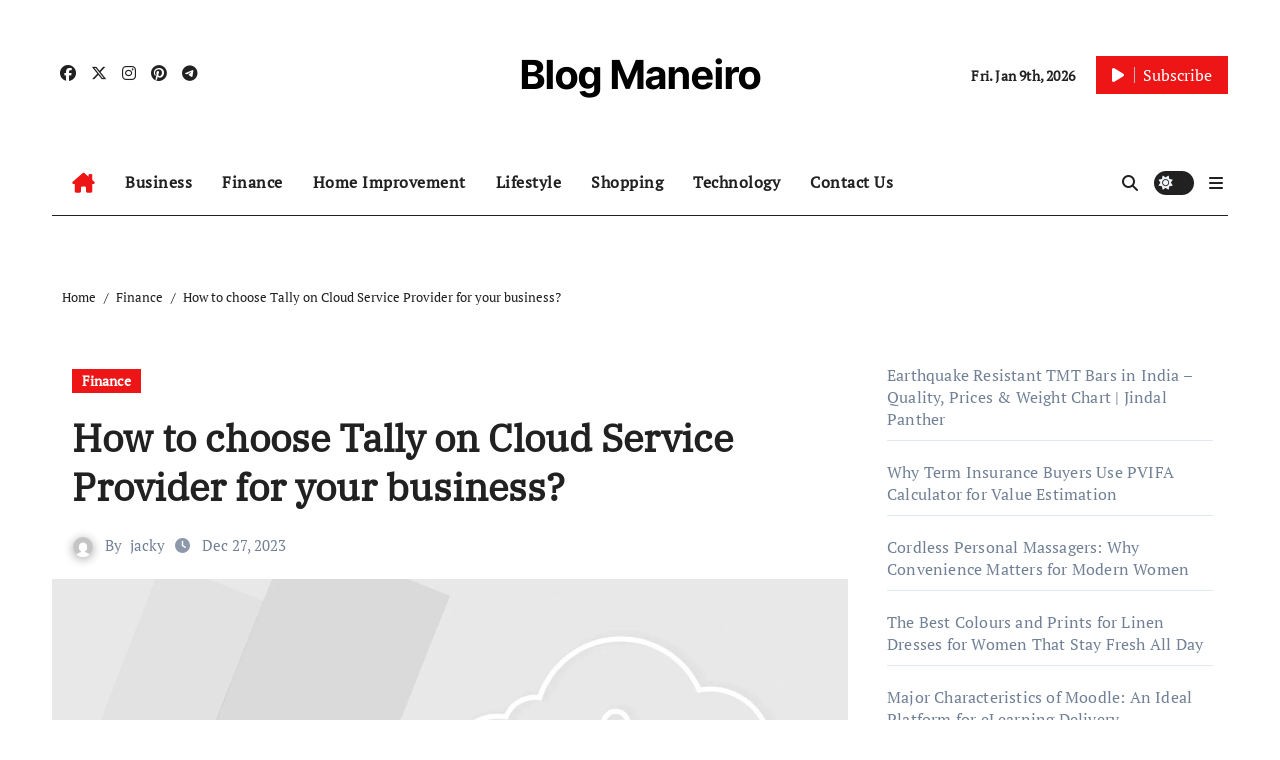

--- FILE ---
content_type: text/html; charset=UTF-8
request_url: https://blogmaneiro.com/how-to-choose-tally-on-cloud-service-provider-for-your-business/
body_size: 21731
content:
<!-- =========================
  Page Breadcrumb   
============================== -->
<!DOCTYPE html>
<html lang="en-US" prefix="og: https://ogp.me/ns#">
<head>
	<meta name="JwVvJw" content="xwgL0z" />
	<meta name="bigposting-verify" content="1756462646231-etya1"/>
<meta charset="UTF-8">
<meta name="viewport" content="width=device-width, initial-scale=1">
	<meta name="google-adsense-account" content="ca-pub-7070051974707840">
	<script async src="https://pagead2.googlesyndication.com/pagead/js/adsbygoogle.js?client=ca-pub-7070051974707840"
     crossorigin="anonymous"></script>
<link rel="profile" href="https://gmpg.org/xfn/11">

<!-- Search Engine Optimization by Rank Math - https://rankmath.com/ -->
<title>How to choose Tally on Cloud Service Provider for your business? - Blog Maneiro</title>
<meta name="description" content="The key advantage of cloud services is their role in enabling organizations to focus their IT budgets on business needs rather than on the costs of underlying"/>
<meta name="robots" content="index, follow, max-snippet:-1, max-video-preview:-1, max-image-preview:large"/>
<link rel="canonical" href="https://blogmaneiro.com/how-to-choose-tally-on-cloud-service-provider-for-your-business/" />
<meta property="og:locale" content="en_US" />
<meta property="og:type" content="article" />
<meta property="og:title" content="How to choose Tally on Cloud Service Provider for your business? - Blog Maneiro" />
<meta property="og:description" content="The key advantage of cloud services is their role in enabling organizations to focus their IT budgets on business needs rather than on the costs of underlying" />
<meta property="og:url" content="https://blogmaneiro.com/how-to-choose-tally-on-cloud-service-provider-for-your-business/" />
<meta property="og:site_name" content="Blog Maneiro" />
<meta property="article:section" content="Finance" />
<meta property="og:image" content="https://blogmaneiro.com/wp-content/uploads/2023/12/image1.png" />
<meta property="og:image:secure_url" content="https://blogmaneiro.com/wp-content/uploads/2023/12/image1.png" />
<meta property="og:image:width" content="1536" />
<meta property="og:image:height" content="864" />
<meta property="og:image:alt" content="How to choose Tally on Cloud Service Provider for your business?" />
<meta property="og:image:type" content="image/png" />
<meta property="article:published_time" content="2023-12-27T07:34:59+00:00" />
<meta name="twitter:card" content="summary_large_image" />
<meta name="twitter:title" content="How to choose Tally on Cloud Service Provider for your business? - Blog Maneiro" />
<meta name="twitter:description" content="The key advantage of cloud services is their role in enabling organizations to focus their IT budgets on business needs rather than on the costs of underlying" />
<meta name="twitter:image" content="https://blogmaneiro.com/wp-content/uploads/2023/12/image1.png" />
<meta name="twitter:label1" content="Written by" />
<meta name="twitter:data1" content="jacky" />
<meta name="twitter:label2" content="Time to read" />
<meta name="twitter:data2" content="3 minutes" />
<script type="application/ld+json" class="rank-math-schema">{"@context":"https://schema.org","@graph":[{"@type":["Person","Organization"],"@id":"https://blogmaneiro.com/#person","name":"Blog Maneiro"},{"@type":"WebSite","@id":"https://blogmaneiro.com/#website","url":"https://blogmaneiro.com","name":"Blog Maneiro","publisher":{"@id":"https://blogmaneiro.com/#person"},"inLanguage":"en-US"},{"@type":"ImageObject","@id":"https://blogmaneiro.com/wp-content/uploads/2023/12/image1.png","url":"https://blogmaneiro.com/wp-content/uploads/2023/12/image1.png","width":"1536","height":"864","inLanguage":"en-US"},{"@type":"WebPage","@id":"https://blogmaneiro.com/how-to-choose-tally-on-cloud-service-provider-for-your-business/#webpage","url":"https://blogmaneiro.com/how-to-choose-tally-on-cloud-service-provider-for-your-business/","name":"How to choose Tally on Cloud Service Provider for your business? - Blog Maneiro","datePublished":"2023-12-27T07:34:59+00:00","dateModified":"2023-12-27T07:34:59+00:00","isPartOf":{"@id":"https://blogmaneiro.com/#website"},"primaryImageOfPage":{"@id":"https://blogmaneiro.com/wp-content/uploads/2023/12/image1.png"},"inLanguage":"en-US"},{"@type":"Person","@id":"https://blogmaneiro.com/author/rawat/","name":"jacky","url":"https://blogmaneiro.com/author/rawat/","image":{"@type":"ImageObject","@id":"https://secure.gravatar.com/avatar/181c09f0be0b161368eec57e4a69af6ba11dab81dbd49ca19466ec01fcb6255c?s=96&amp;d=mm&amp;r=g","url":"https://secure.gravatar.com/avatar/181c09f0be0b161368eec57e4a69af6ba11dab81dbd49ca19466ec01fcb6255c?s=96&amp;d=mm&amp;r=g","caption":"jacky","inLanguage":"en-US"}},{"@type":"BlogPosting","headline":"How to choose Tally on Cloud Service Provider for your business? - Blog Maneiro","datePublished":"2023-12-27T07:34:59+00:00","dateModified":"2023-12-27T07:34:59+00:00","articleSection":"Finance","author":{"@id":"https://blogmaneiro.com/author/rawat/","name":"jacky"},"publisher":{"@id":"https://blogmaneiro.com/#person"},"description":"The key advantage of cloud services is their role in enabling organizations to focus their IT budgets on business needs rather than on the costs of underlying","name":"How to choose Tally on Cloud Service Provider for your business? - Blog Maneiro","@id":"https://blogmaneiro.com/how-to-choose-tally-on-cloud-service-provider-for-your-business/#richSnippet","isPartOf":{"@id":"https://blogmaneiro.com/how-to-choose-tally-on-cloud-service-provider-for-your-business/#webpage"},"image":{"@id":"https://blogmaneiro.com/wp-content/uploads/2023/12/image1.png"},"inLanguage":"en-US","mainEntityOfPage":{"@id":"https://blogmaneiro.com/how-to-choose-tally-on-cloud-service-provider-for-your-business/#webpage"}}]}</script>
<!-- /Rank Math WordPress SEO plugin -->

<link rel="alternate" type="application/rss+xml" title="Blog Maneiro &raquo; Feed" href="https://blogmaneiro.com/feed/" />
<link rel="alternate" type="application/rss+xml" title="Blog Maneiro &raquo; Comments Feed" href="https://blogmaneiro.com/comments/feed/" />
<link rel="alternate" type="application/rss+xml" title="Blog Maneiro &raquo; How to choose Tally on Cloud Service Provider for your business? Comments Feed" href="https://blogmaneiro.com/how-to-choose-tally-on-cloud-service-provider-for-your-business/feed/" />
<link rel="alternate" title="oEmbed (JSON)" type="application/json+oembed" href="https://blogmaneiro.com/wp-json/oembed/1.0/embed?url=https%3A%2F%2Fblogmaneiro.com%2Fhow-to-choose-tally-on-cloud-service-provider-for-your-business%2F" />
<link rel="alternate" title="oEmbed (XML)" type="text/xml+oembed" href="https://blogmaneiro.com/wp-json/oembed/1.0/embed?url=https%3A%2F%2Fblogmaneiro.com%2Fhow-to-choose-tally-on-cloud-service-provider-for-your-business%2F&#038;format=xml" />
<style id='wp-img-auto-sizes-contain-inline-css' type='text/css'>
img:is([sizes=auto i],[sizes^="auto," i]){contain-intrinsic-size:3000px 1500px}
/*# sourceURL=wp-img-auto-sizes-contain-inline-css */
</style>

<link rel='stylesheet' id='newsair-theme-fonts-css' href='https://blogmaneiro.com/wp-content/fonts/78232677ef9597b66abc71587e392e4b.css?ver=20201110' type='text/css' media='all' />
<link rel='stylesheet' id='papernews-theme-fonts-css' href='https://blogmaneiro.com/wp-content/fonts/291a73b2ca34fc00ef47588fe20c7fab.css?ver=20201110' type='text/css' media='all' />
<style id='wp-emoji-styles-inline-css' type='text/css'>

	img.wp-smiley, img.emoji {
		display: inline !important;
		border: none !important;
		box-shadow: none !important;
		height: 1em !important;
		width: 1em !important;
		margin: 0 0.07em !important;
		vertical-align: -0.1em !important;
		background: none !important;
		padding: 0 !important;
	}
/*# sourceURL=wp-emoji-styles-inline-css */
</style>
<link rel='stylesheet' id='wp-block-library-css' href='https://blogmaneiro.com/wp-includes/css/dist/block-library/style.min.css?ver=6.9' type='text/css' media='all' />
<style id='wp-block-archives-inline-css' type='text/css'>
.wp-block-archives{box-sizing:border-box}.wp-block-archives-dropdown label{display:block}
/*# sourceURL=https://blogmaneiro.com/wp-includes/blocks/archives/style.min.css */
</style>
<style id='wp-block-heading-inline-css' type='text/css'>
h1:where(.wp-block-heading).has-background,h2:where(.wp-block-heading).has-background,h3:where(.wp-block-heading).has-background,h4:where(.wp-block-heading).has-background,h5:where(.wp-block-heading).has-background,h6:where(.wp-block-heading).has-background{padding:1.25em 2.375em}h1.has-text-align-left[style*=writing-mode]:where([style*=vertical-lr]),h1.has-text-align-right[style*=writing-mode]:where([style*=vertical-rl]),h2.has-text-align-left[style*=writing-mode]:where([style*=vertical-lr]),h2.has-text-align-right[style*=writing-mode]:where([style*=vertical-rl]),h3.has-text-align-left[style*=writing-mode]:where([style*=vertical-lr]),h3.has-text-align-right[style*=writing-mode]:where([style*=vertical-rl]),h4.has-text-align-left[style*=writing-mode]:where([style*=vertical-lr]),h4.has-text-align-right[style*=writing-mode]:where([style*=vertical-rl]),h5.has-text-align-left[style*=writing-mode]:where([style*=vertical-lr]),h5.has-text-align-right[style*=writing-mode]:where([style*=vertical-rl]),h6.has-text-align-left[style*=writing-mode]:where([style*=vertical-lr]),h6.has-text-align-right[style*=writing-mode]:where([style*=vertical-rl]){rotate:180deg}
/*# sourceURL=https://blogmaneiro.com/wp-includes/blocks/heading/style.min.css */
</style>
<style id='wp-block-latest-posts-inline-css' type='text/css'>
.wp-block-latest-posts{box-sizing:border-box}.wp-block-latest-posts.alignleft{margin-right:2em}.wp-block-latest-posts.alignright{margin-left:2em}.wp-block-latest-posts.wp-block-latest-posts__list{list-style:none}.wp-block-latest-posts.wp-block-latest-posts__list li{clear:both;overflow-wrap:break-word}.wp-block-latest-posts.is-grid{display:flex;flex-wrap:wrap}.wp-block-latest-posts.is-grid li{margin:0 1.25em 1.25em 0;width:100%}@media (min-width:600px){.wp-block-latest-posts.columns-2 li{width:calc(50% - .625em)}.wp-block-latest-posts.columns-2 li:nth-child(2n){margin-right:0}.wp-block-latest-posts.columns-3 li{width:calc(33.33333% - .83333em)}.wp-block-latest-posts.columns-3 li:nth-child(3n){margin-right:0}.wp-block-latest-posts.columns-4 li{width:calc(25% - .9375em)}.wp-block-latest-posts.columns-4 li:nth-child(4n){margin-right:0}.wp-block-latest-posts.columns-5 li{width:calc(20% - 1em)}.wp-block-latest-posts.columns-5 li:nth-child(5n){margin-right:0}.wp-block-latest-posts.columns-6 li{width:calc(16.66667% - 1.04167em)}.wp-block-latest-posts.columns-6 li:nth-child(6n){margin-right:0}}:root :where(.wp-block-latest-posts.is-grid){padding:0}:root :where(.wp-block-latest-posts.wp-block-latest-posts__list){padding-left:0}.wp-block-latest-posts__post-author,.wp-block-latest-posts__post-date{display:block;font-size:.8125em}.wp-block-latest-posts__post-excerpt,.wp-block-latest-posts__post-full-content{margin-bottom:1em;margin-top:.5em}.wp-block-latest-posts__featured-image a{display:inline-block}.wp-block-latest-posts__featured-image img{height:auto;max-width:100%;width:auto}.wp-block-latest-posts__featured-image.alignleft{float:left;margin-right:1em}.wp-block-latest-posts__featured-image.alignright{float:right;margin-left:1em}.wp-block-latest-posts__featured-image.aligncenter{margin-bottom:1em;text-align:center}
/*# sourceURL=https://blogmaneiro.com/wp-includes/blocks/latest-posts/style.min.css */
</style>
<style id='wp-block-list-inline-css' type='text/css'>
ol,ul{box-sizing:border-box}:root :where(.wp-block-list.has-background){padding:1.25em 2.375em}
/*# sourceURL=https://blogmaneiro.com/wp-includes/blocks/list/style.min.css */
</style>
<style id='wp-block-paragraph-inline-css' type='text/css'>
.is-small-text{font-size:.875em}.is-regular-text{font-size:1em}.is-large-text{font-size:2.25em}.is-larger-text{font-size:3em}.has-drop-cap:not(:focus):first-letter{float:left;font-size:8.4em;font-style:normal;font-weight:100;line-height:.68;margin:.05em .1em 0 0;text-transform:uppercase}body.rtl .has-drop-cap:not(:focus):first-letter{float:none;margin-left:.1em}p.has-drop-cap.has-background{overflow:hidden}:root :where(p.has-background){padding:1.25em 2.375em}:where(p.has-text-color:not(.has-link-color)) a{color:inherit}p.has-text-align-left[style*="writing-mode:vertical-lr"],p.has-text-align-right[style*="writing-mode:vertical-rl"]{rotate:180deg}
/*# sourceURL=https://blogmaneiro.com/wp-includes/blocks/paragraph/style.min.css */
</style>
<style id='global-styles-inline-css' type='text/css'>
:root{--wp--preset--aspect-ratio--square: 1;--wp--preset--aspect-ratio--4-3: 4/3;--wp--preset--aspect-ratio--3-4: 3/4;--wp--preset--aspect-ratio--3-2: 3/2;--wp--preset--aspect-ratio--2-3: 2/3;--wp--preset--aspect-ratio--16-9: 16/9;--wp--preset--aspect-ratio--9-16: 9/16;--wp--preset--color--black: #000000;--wp--preset--color--cyan-bluish-gray: #abb8c3;--wp--preset--color--white: #ffffff;--wp--preset--color--pale-pink: #f78da7;--wp--preset--color--vivid-red: #cf2e2e;--wp--preset--color--luminous-vivid-orange: #ff6900;--wp--preset--color--luminous-vivid-amber: #fcb900;--wp--preset--color--light-green-cyan: #7bdcb5;--wp--preset--color--vivid-green-cyan: #00d084;--wp--preset--color--pale-cyan-blue: #8ed1fc;--wp--preset--color--vivid-cyan-blue: #0693e3;--wp--preset--color--vivid-purple: #9b51e0;--wp--preset--gradient--vivid-cyan-blue-to-vivid-purple: linear-gradient(135deg,rgb(6,147,227) 0%,rgb(155,81,224) 100%);--wp--preset--gradient--light-green-cyan-to-vivid-green-cyan: linear-gradient(135deg,rgb(122,220,180) 0%,rgb(0,208,130) 100%);--wp--preset--gradient--luminous-vivid-amber-to-luminous-vivid-orange: linear-gradient(135deg,rgb(252,185,0) 0%,rgb(255,105,0) 100%);--wp--preset--gradient--luminous-vivid-orange-to-vivid-red: linear-gradient(135deg,rgb(255,105,0) 0%,rgb(207,46,46) 100%);--wp--preset--gradient--very-light-gray-to-cyan-bluish-gray: linear-gradient(135deg,rgb(238,238,238) 0%,rgb(169,184,195) 100%);--wp--preset--gradient--cool-to-warm-spectrum: linear-gradient(135deg,rgb(74,234,220) 0%,rgb(151,120,209) 20%,rgb(207,42,186) 40%,rgb(238,44,130) 60%,rgb(251,105,98) 80%,rgb(254,248,76) 100%);--wp--preset--gradient--blush-light-purple: linear-gradient(135deg,rgb(255,206,236) 0%,rgb(152,150,240) 100%);--wp--preset--gradient--blush-bordeaux: linear-gradient(135deg,rgb(254,205,165) 0%,rgb(254,45,45) 50%,rgb(107,0,62) 100%);--wp--preset--gradient--luminous-dusk: linear-gradient(135deg,rgb(255,203,112) 0%,rgb(199,81,192) 50%,rgb(65,88,208) 100%);--wp--preset--gradient--pale-ocean: linear-gradient(135deg,rgb(255,245,203) 0%,rgb(182,227,212) 50%,rgb(51,167,181) 100%);--wp--preset--gradient--electric-grass: linear-gradient(135deg,rgb(202,248,128) 0%,rgb(113,206,126) 100%);--wp--preset--gradient--midnight: linear-gradient(135deg,rgb(2,3,129) 0%,rgb(40,116,252) 100%);--wp--preset--font-size--small: 13px;--wp--preset--font-size--medium: 20px;--wp--preset--font-size--large: 36px;--wp--preset--font-size--x-large: 42px;--wp--preset--spacing--20: 0.44rem;--wp--preset--spacing--30: 0.67rem;--wp--preset--spacing--40: 1rem;--wp--preset--spacing--50: 1.5rem;--wp--preset--spacing--60: 2.25rem;--wp--preset--spacing--70: 3.38rem;--wp--preset--spacing--80: 5.06rem;--wp--preset--shadow--natural: 6px 6px 9px rgba(0, 0, 0, 0.2);--wp--preset--shadow--deep: 12px 12px 50px rgba(0, 0, 0, 0.4);--wp--preset--shadow--sharp: 6px 6px 0px rgba(0, 0, 0, 0.2);--wp--preset--shadow--outlined: 6px 6px 0px -3px rgb(255, 255, 255), 6px 6px rgb(0, 0, 0);--wp--preset--shadow--crisp: 6px 6px 0px rgb(0, 0, 0);}:root :where(.is-layout-flow) > :first-child{margin-block-start: 0;}:root :where(.is-layout-flow) > :last-child{margin-block-end: 0;}:root :where(.is-layout-flow) > *{margin-block-start: 24px;margin-block-end: 0;}:root :where(.is-layout-constrained) > :first-child{margin-block-start: 0;}:root :where(.is-layout-constrained) > :last-child{margin-block-end: 0;}:root :where(.is-layout-constrained) > *{margin-block-start: 24px;margin-block-end: 0;}:root :where(.is-layout-flex){gap: 24px;}:root :where(.is-layout-grid){gap: 24px;}body .is-layout-flex{display: flex;}.is-layout-flex{flex-wrap: wrap;align-items: center;}.is-layout-flex > :is(*, div){margin: 0;}body .is-layout-grid{display: grid;}.is-layout-grid > :is(*, div){margin: 0;}.has-black-color{color: var(--wp--preset--color--black) !important;}.has-cyan-bluish-gray-color{color: var(--wp--preset--color--cyan-bluish-gray) !important;}.has-white-color{color: var(--wp--preset--color--white) !important;}.has-pale-pink-color{color: var(--wp--preset--color--pale-pink) !important;}.has-vivid-red-color{color: var(--wp--preset--color--vivid-red) !important;}.has-luminous-vivid-orange-color{color: var(--wp--preset--color--luminous-vivid-orange) !important;}.has-luminous-vivid-amber-color{color: var(--wp--preset--color--luminous-vivid-amber) !important;}.has-light-green-cyan-color{color: var(--wp--preset--color--light-green-cyan) !important;}.has-vivid-green-cyan-color{color: var(--wp--preset--color--vivid-green-cyan) !important;}.has-pale-cyan-blue-color{color: var(--wp--preset--color--pale-cyan-blue) !important;}.has-vivid-cyan-blue-color{color: var(--wp--preset--color--vivid-cyan-blue) !important;}.has-vivid-purple-color{color: var(--wp--preset--color--vivid-purple) !important;}.has-black-background-color{background-color: var(--wp--preset--color--black) !important;}.has-cyan-bluish-gray-background-color{background-color: var(--wp--preset--color--cyan-bluish-gray) !important;}.has-white-background-color{background-color: var(--wp--preset--color--white) !important;}.has-pale-pink-background-color{background-color: var(--wp--preset--color--pale-pink) !important;}.has-vivid-red-background-color{background-color: var(--wp--preset--color--vivid-red) !important;}.has-luminous-vivid-orange-background-color{background-color: var(--wp--preset--color--luminous-vivid-orange) !important;}.has-luminous-vivid-amber-background-color{background-color: var(--wp--preset--color--luminous-vivid-amber) !important;}.has-light-green-cyan-background-color{background-color: var(--wp--preset--color--light-green-cyan) !important;}.has-vivid-green-cyan-background-color{background-color: var(--wp--preset--color--vivid-green-cyan) !important;}.has-pale-cyan-blue-background-color{background-color: var(--wp--preset--color--pale-cyan-blue) !important;}.has-vivid-cyan-blue-background-color{background-color: var(--wp--preset--color--vivid-cyan-blue) !important;}.has-vivid-purple-background-color{background-color: var(--wp--preset--color--vivid-purple) !important;}.has-black-border-color{border-color: var(--wp--preset--color--black) !important;}.has-cyan-bluish-gray-border-color{border-color: var(--wp--preset--color--cyan-bluish-gray) !important;}.has-white-border-color{border-color: var(--wp--preset--color--white) !important;}.has-pale-pink-border-color{border-color: var(--wp--preset--color--pale-pink) !important;}.has-vivid-red-border-color{border-color: var(--wp--preset--color--vivid-red) !important;}.has-luminous-vivid-orange-border-color{border-color: var(--wp--preset--color--luminous-vivid-orange) !important;}.has-luminous-vivid-amber-border-color{border-color: var(--wp--preset--color--luminous-vivid-amber) !important;}.has-light-green-cyan-border-color{border-color: var(--wp--preset--color--light-green-cyan) !important;}.has-vivid-green-cyan-border-color{border-color: var(--wp--preset--color--vivid-green-cyan) !important;}.has-pale-cyan-blue-border-color{border-color: var(--wp--preset--color--pale-cyan-blue) !important;}.has-vivid-cyan-blue-border-color{border-color: var(--wp--preset--color--vivid-cyan-blue) !important;}.has-vivid-purple-border-color{border-color: var(--wp--preset--color--vivid-purple) !important;}.has-vivid-cyan-blue-to-vivid-purple-gradient-background{background: var(--wp--preset--gradient--vivid-cyan-blue-to-vivid-purple) !important;}.has-light-green-cyan-to-vivid-green-cyan-gradient-background{background: var(--wp--preset--gradient--light-green-cyan-to-vivid-green-cyan) !important;}.has-luminous-vivid-amber-to-luminous-vivid-orange-gradient-background{background: var(--wp--preset--gradient--luminous-vivid-amber-to-luminous-vivid-orange) !important;}.has-luminous-vivid-orange-to-vivid-red-gradient-background{background: var(--wp--preset--gradient--luminous-vivid-orange-to-vivid-red) !important;}.has-very-light-gray-to-cyan-bluish-gray-gradient-background{background: var(--wp--preset--gradient--very-light-gray-to-cyan-bluish-gray) !important;}.has-cool-to-warm-spectrum-gradient-background{background: var(--wp--preset--gradient--cool-to-warm-spectrum) !important;}.has-blush-light-purple-gradient-background{background: var(--wp--preset--gradient--blush-light-purple) !important;}.has-blush-bordeaux-gradient-background{background: var(--wp--preset--gradient--blush-bordeaux) !important;}.has-luminous-dusk-gradient-background{background: var(--wp--preset--gradient--luminous-dusk) !important;}.has-pale-ocean-gradient-background{background: var(--wp--preset--gradient--pale-ocean) !important;}.has-electric-grass-gradient-background{background: var(--wp--preset--gradient--electric-grass) !important;}.has-midnight-gradient-background{background: var(--wp--preset--gradient--midnight) !important;}.has-small-font-size{font-size: var(--wp--preset--font-size--small) !important;}.has-medium-font-size{font-size: var(--wp--preset--font-size--medium) !important;}.has-large-font-size{font-size: var(--wp--preset--font-size--large) !important;}.has-x-large-font-size{font-size: var(--wp--preset--font-size--x-large) !important;}
/*# sourceURL=global-styles-inline-css */
</style>

<style id='classic-theme-styles-inline-css' type='text/css'>
/*! This file is auto-generated */
.wp-block-button__link{color:#fff;background-color:#32373c;border-radius:9999px;box-shadow:none;text-decoration:none;padding:calc(.667em + 2px) calc(1.333em + 2px);font-size:1.125em}.wp-block-file__button{background:#32373c;color:#fff;text-decoration:none}
/*# sourceURL=/wp-includes/css/classic-themes.min.css */
</style>
<link rel='stylesheet' id='all-css-css' href='https://blogmaneiro.com/wp-content/themes/newsair/css/all.css?ver=6.9' type='text/css' media='all' />
<link rel='stylesheet' id='dark-css' href='https://blogmaneiro.com/wp-content/themes/newsair/css/colors/dark.css?ver=6.9' type='text/css' media='all' />
<link rel='stylesheet' id='default-css' href='https://blogmaneiro.com/wp-content/themes/newsair/css/colors/default.css?ver=6.9' type='text/css' media='all' />
<link rel='stylesheet' id='bootstrap-css' href='https://blogmaneiro.com/wp-content/themes/newsair/css/bootstrap.css?ver=6.9' type='text/css' media='all' />
<link rel='stylesheet' id='newsair-style-css' href='https://blogmaneiro.com/wp-content/themes/paper-news/style.css?ver=6.9' type='text/css' media='all' />
<link rel='stylesheet' id='swiper-bundle-css-css' href='https://blogmaneiro.com/wp-content/themes/newsair/css/swiper-bundle.css?ver=6.9' type='text/css' media='all' />
<link rel='stylesheet' id='smartmenus-css' href='https://blogmaneiro.com/wp-content/themes/newsair/css/jquery.smartmenus.bootstrap.css?ver=6.9' type='text/css' media='all' />
<link rel='stylesheet' id='animate-css' href='https://blogmaneiro.com/wp-content/themes/newsair/css/animate.css?ver=6.9' type='text/css' media='all' />
<link rel='stylesheet' id='newsair-custom-css-css' href='https://blogmaneiro.com/wp-content/themes/newsair/inc/ansar/customize/css/customizer.css?ver=1.0' type='text/css' media='all' />
<link rel='stylesheet' id='newsair-style-parent-css' href='https://blogmaneiro.com/wp-content/themes/newsair/style.css?ver=6.9' type='text/css' media='all' />
<link rel='stylesheet' id='papernews-style-css' href='https://blogmaneiro.com/wp-content/themes/paper-news/style.css?ver=1.0' type='text/css' media='all' />
<link rel='stylesheet' id='papernews-default-css-css' href='https://blogmaneiro.com/wp-content/themes/paper-news/css/colors/default.css?ver=6.9' type='text/css' media='all' />
<script type="text/javascript" src="https://blogmaneiro.com/wp-includes/js/jquery/jquery.min.js?ver=3.7.1" id="jquery-core-js"></script>
<script type="text/javascript" src="https://blogmaneiro.com/wp-includes/js/jquery/jquery-migrate.min.js?ver=3.4.1" id="jquery-migrate-js"></script>
<script type="text/javascript" src="https://blogmaneiro.com/wp-content/themes/newsair/js/navigation.js?ver=6.9" id="newsair-navigation-js"></script>
<script type="text/javascript" src="https://blogmaneiro.com/wp-content/themes/newsair/js/bootstrap.js?ver=6.9" id="bootstrap_script-js"></script>
<script type="text/javascript" src="https://blogmaneiro.com/wp-content/themes/newsair/js/swiper-bundle.js?ver=6.9" id="swiper-bundle-js"></script>
<script type="text/javascript" src="https://blogmaneiro.com/wp-content/themes/newsair/js/hc-sticky.js?ver=6.9" id="sticky-js-js"></script>
<script type="text/javascript" src="https://blogmaneiro.com/wp-content/themes/newsair/js/jquery.sticky.js?ver=6.9" id="sticky-header-js-js"></script>
<script type="text/javascript" src="https://blogmaneiro.com/wp-content/themes/newsair/js/jquery.smartmenus.js?ver=6.9" id="smartmenus-js-js"></script>
<script type="text/javascript" src="https://blogmaneiro.com/wp-content/themes/newsair/js/jquery.smartmenus.bootstrap.js?ver=6.9" id="bootstrap-smartmenus-js-js"></script>
<script type="text/javascript" src="https://blogmaneiro.com/wp-content/themes/newsair/js/jquery.cookie.min.js?ver=6.9" id="jquery-cookie-js"></script>
<link rel="https://api.w.org/" href="https://blogmaneiro.com/wp-json/" /><link rel="alternate" title="JSON" type="application/json" href="https://blogmaneiro.com/wp-json/wp/v2/posts/943" /><link rel="EditURI" type="application/rsd+xml" title="RSD" href="https://blogmaneiro.com/xmlrpc.php?rsd" />
<meta name="generator" content="WordPress 6.9" />
<link rel='shortlink' href='https://blogmaneiro.com/?p=943' />
<link rel="pingback" href="https://blogmaneiro.com/xmlrpc.php"><style type="text/css" id="custom-background-css">
    .wrapper { background-color: #}
</style>
<style>
  .bs-blog-post p:nth-of-type(1)::first-letter {
    display: none;
}
</style>
<style>
.bs-header-main {
  background-image: url("" );
}
</style>
  <style>
  .bs-default .bs-header-main .inner{
    background-color:  }
  </style>
<style>
.archive-class .sidebar-right, .archive-class .sidebar-left , .index-class .sidebar-right, .index-class .sidebar-left{
    flex: 100;
    width:310px !important;
  }
  .archive-class .content-right , .index-class .content-right {
    width: calc((1130px - 310px)) !important;
  }
</style>
  <style>
  .single-class .sidebar-right, .single-class .sidebar-left{
    flex: 100;
    width:310px !important;
  }
  .single-class .content-right {
    width: calc((1130px - 310px)) !important;
  }
</style>
<style>
  .bs-default .bs-header-main .inner, .bs-headthree .bs-header-main .inner{ 
    height:px; 
  }

  @media (max-width:991px) {
    .bs-default .bs-header-main .inner, .bs-headthree .bs-header-main .inner{ 
      height:px; 
    }
  }
  @media (max-width:576px) {
    .bs-default .bs-header-main .inner, .bs-headthree .bs-header-main .inner{ 
      height:px; 
    }
  }
</style>
<style type="text/css">
  .wrapper{
    background: #fff  }
  body.dark .wrapper {
    background-color: #000;
  }
  <style>
  .bs-default .bs-header-main .inner{
    background-color:rgba(0, 2, 79, 0.7)  }
  </style>
    <style type="text/css">
            
        .site-title a,
        .site-description {
            color: #000;
        }

        .site-branding-text .site-title a {
                font-size: 40px;
            }

            @media (max-width: 991.98px)  {
                .site-branding-text .site-title a {
                    font-size: 35px;

                }
            }

            @media (max-width: 575.98px) {
                .site-branding-text .site-title a {
                    font-size: 30px;

                }
            }

        </style>
    </head>
<body class="wp-singular post-template-default single single-post postid-943 single-format-standard wp-embed-responsive wp-theme-newsair wp-child-theme-paper-news  ta-hide-date-author-in-list defaultcolor" >
<div id="page" class="site">
<a class="skip-link screen-reader-text" href="#content">
Skip to content</a>
<div class="wrapper" id="custom-background-css">
    <div class="sidenav offcanvas offcanvas-end" tabindex="-1" id="offcanvasExample" aria-labelledby="offcanvasExampleLabel">
    <div class="offcanvas-header">
      <h5 class="offcanvas-title" id="offcanvasExampleLabel"> </h5>
      <a href="#" class="btn_close" data-bs-dismiss="offcanvas" aria-label="Close"><i class="fas fa-times"></i></a>
    </div>
    <div class="offcanvas-body">
      <ul class="nav navbar-nav sm sm-vertical"><li class="nav-item menu-item "><a class="nav-link " href="https://blogmaneiro.com/" title="Home">Home</a></li><li class="nav-item menu-item page_item dropdown page-item-2739"><a class="nav-link" href="https://blogmaneiro.com/about-us/">About Us</a></li><li class="nav-item menu-item page_item dropdown page-item-361"><a class="nav-link" href="https://blogmaneiro.com/advertisement/">Advertisement</a></li><li class="nav-item menu-item page_item dropdown page-item-363"><a class="nav-link" href="https://blogmaneiro.com/contact-us/">Contact Us</a></li><li class="nav-item menu-item page_item dropdown page-item-42"><a class="nav-link" href="https://blogmaneiro.com/home/">Home</a></li><li class="nav-item menu-item page_item dropdown page-item-142"><a class="nav-link" href="https://blogmaneiro.com/privacy-policy/">Privacy Policy</a></li></ul>
    </div>
  </div>
    <!--header--> 
  <header class="bs-headthree cont">
        <!-- Main Menu Area-->
        <div class="bs-header-main" style='background-image: url("" );'>
    
        <div class="inner responsive">
          <div class="container">
          <div class="row align-items-center d-none d-lg-flex">
            <!-- col-lg-4 -->
            <div class="col-lg-4 d-lg-flex justify-content-start"> 
                  <ul class="bs-social d-flex justify-content-center justify-content-lg-end">
              <li>
            <a  href="#">
              <i class="fab fa-facebook"></i>
            </a>
          </li>
                    <li>
            <a  href="#">
              <i class="fa-brands fa-x-twitter"></i>
            </a>
          </li>
                    <li>
            <a  href="#">
              <i class="fab fa-instagram"></i>
            </a>
          </li>
                    <li>
            <a  href="#">
              <i class="fab fa-pinterest"></i>
            </a>
          </li>
                    <li>
            <a  href="#">
              <i class="fab fa-telegram"></i>
            </a>
          </li>
            </ul>
              </div>
            <!-- //col-lg-4 -->
            <!-- col-lg-4 -->
            <div class="col-lg-4 text-center">
              <div class="navbar-header d-none d-lg-block">
                                  <div class="site-branding-text"> 
                                                          <p class="site-title"> <a href="https://blogmaneiro.com/" rel="home">Blog Maneiro</a></p>
                                        <p class="site-description"></p>
                  </div>
              </div>
            </div>
          <!-- //col-lg-4 -->
           <!-- col-lg-4 -->
            <div class="col-lg-4 d-lg-flex justify-content-end align-items-center">
                      <div class="top-date ms-1">
            <span class="day">
         Fri. Jan 9th, 2026             </span>
        </div>
     
              <div class="info-right right-nav d-flex align-items-center justify-content-center justify-content-md-end">
                <a href="#" class="subscribe-btn"  target="_blank"><i class="fas fa-play"></i> 
                                  <span>Subscribe</span>
                                </a>
              </div>
                          </div>
          <!-- //col-lg-4 -->
                      </div><!-- /row-->
          <div class="d-lg-none">
                      </div>
        </div><!-- /container-->
      </div><!-- /inner-->
    </div><!-- /Main Menu Area-->
     
<div class="bs-menu-full sticky-header">
  <div class="container">
  <nav class="navbar navbar-expand-lg navbar-wp">
        <!-- Home Icon -->
    <div class="active homebtn home d-none d-lg-flex">
      <a class="title" title="Home" href="https://blogmaneiro.com">
        <span class='fa-solid fa-house-chimney'></span>
      </a>
    </div>
    <!-- /Home Icon -->
         <!-- Mobile Header -->
    <div class="m-header align-items-center justify-content-justify">
                  <!-- navbar-toggle -->
                   <!-- navbar-toggle -->
                      <button id="nav-btn" class="navbar-toggler x collapsed" type="button" data-bs-toggle="collapse"
                       data-bs-target="#navbar-wp" aria-controls="navbar-wp" aria-expanded="false"
                       aria-label="Toggle navigation">
                        <span class="icon-bar"></span>
                        <span class="icon-bar"></span>
                        <span class="icon-bar"></span>
                      </button>
                  <div class="navbar-header">
                                       <div class="site-branding-text"> 
                                                                <p class="site-title"> <a href="https://blogmaneiro.com/" rel="home">Blog Maneiro</a></p>
                                            <p class="site-description"></p>
                    </div>

                  </div>
                  <div class="right-nav"> 
                  <!-- /navbar-toggle -->
                                      <a class="msearch ml-auto" data-bs-target="#exampleModal"  href="#" data-bs-toggle="modal"> 
                      <i class="fa fa-search"></i> 
                    </a>
                                     </div>
                </div>
                <!-- /Mobile Header -->
                    <div class="collapse navbar-collapse" id="navbar-wp">
                      <ul id="menu-main-menu" class="me-auto nav navbar-nav"><li id="menu-item-143" class="menu-item menu-item-type-taxonomy menu-item-object-category menu-item-143"><a class="nav-link" title="Business" href="https://blogmaneiro.com/category/business/">Business</a></li>
<li id="menu-item-144" class="menu-item menu-item-type-taxonomy menu-item-object-category current-post-ancestor current-menu-parent current-post-parent menu-item-144"><a class="nav-link" title="Finance" href="https://blogmaneiro.com/category/finance/">Finance</a></li>
<li id="menu-item-147" class="menu-item menu-item-type-taxonomy menu-item-object-category menu-item-147"><a class="nav-link" title="Home Improvement" href="https://blogmaneiro.com/category/home/">Home Improvement</a></li>
<li id="menu-item-148" class="menu-item menu-item-type-taxonomy menu-item-object-category menu-item-148"><a class="nav-link" title="Lifestyle" href="https://blogmaneiro.com/category/lifestyle/">Lifestyle</a></li>
<li id="menu-item-146" class="menu-item menu-item-type-taxonomy menu-item-object-category menu-item-146"><a class="nav-link" title="Shopping" href="https://blogmaneiro.com/category/shopping/">Shopping</a></li>
<li id="menu-item-145" class="menu-item menu-item-type-taxonomy menu-item-object-category menu-item-145"><a class="nav-link" title="Technology" href="https://blogmaneiro.com/category/technology/">Technology</a></li>
<li id="menu-item-2902" class="menu-item menu-item-type-post_type menu-item-object-page menu-item-2902"><a class="nav-link" title="Contact Us" href="https://blogmaneiro.com/contact-us/">Contact Us</a></li>
</ul>                  </div>
              <!-- Right nav -->
              <div class="desk-header right-nav pl-3 ml-auto my-2 my-lg-0 position-relative align-items-center">
                                        <a class="msearch" data-bs-target="#exampleModal"  href="#" data-bs-toggle="modal">
                      <i class="fa fa-search"></i>
                    </a>
                                        <label class="switch" for="switch">
                      <input type="checkbox" name="theme" id="switch" class="defaultcolor" data-skin-mode="defaultcolor">
                      <span class="slider"></span>
                    </label>
                                    <!-- Off Canvas -->
                  <span class="mneu-sidebar offcbtn d-none d-lg-block" data-bs-toggle="offcanvas" data-bs-target="#offcanvasExample" role="button" aria-controls="offcanvas-start" aria-expanded="false">
                    <i class="fas fa-bars"></i>
                  </span>
                  <!-- /Off Canvas -->
                                  </div>
                <!-- /Right nav -->
        </nav> <!-- /Navigation -->
        </div>
      </div>
        </header>
    <!--mainfeatured start-->
  <div class="mainfeatured">
      <div class="featinner">
          <!--container-->
          <div class="container">
              <!--row-->
              <div class="row">              
                    
              </div><!--/row-->
          </div><!--/container-->
      </div>
  </div>
  <!--mainfeatured end-->
  <main id="content" class="single-class content">
  <div class="container"> 
      <!--row-->
        <div class="row">
          <!--==================== breadcrumb section ====================-->
            <div class="bs-breadcrumb-section">
                <div class="overlay">
                    <div class="container">
                        <div class="row">
                            <nav aria-label="breadcrumb">
                                <ol class="breadcrumb">
                                    <div role="navigation" aria-label="Breadcrumbs" class="breadcrumb-trail breadcrumbs" itemprop="breadcrumb"><ul class="breadcrumb trail-items" itemscope itemtype="http://schema.org/BreadcrumbList"><meta name="numberOfItems" content="3" /><meta name="itemListOrder" content="Ascending" /><li itemprop="itemListElement breadcrumb-item" itemscope itemtype="http://schema.org/ListItem" class="trail-item breadcrumb-item  trail-begin"><a href="https://blogmaneiro.com/" rel="home" itemprop="item"><span itemprop="name">Home</span></a><meta itemprop="position" content="1" /></li><li itemprop="itemListElement breadcrumb-item" itemscope itemtype="http://schema.org/ListItem" class="trail-item breadcrumb-item "><a href="https://blogmaneiro.com/category/finance/" itemprop="item"><span itemprop="name">Finance</span></a><meta itemprop="position" content="2" /></li><li itemprop="itemListElement breadcrumb-item" itemscope itemtype="http://schema.org/ListItem" class="trail-item breadcrumb-item  trail-end"><span itemprop="name"><span itemprop="name">How to choose Tally on Cloud Service Provider for your business?</span></span><meta itemprop="position" content="3" /></li></ul></div> 
                                </ol>
                            </nav>
                        </div>
                    </div>
                </div>
            </div>
                <!--col-md-->
	<div class="col-lg-9 single content-right">
                <div class="bs-blog-post single"> 
                    <div class="bs-header">
                                        <div class="bs-blog-category">
                                            <a href="https://blogmaneiro.com/category/finance/" style="background-color:#ed1515" id="category_18_color" >
                            Finance                        </a>
                                     </div>
                                        <h1 class="title" title="How to choose Tally on Cloud Service Provider for your business?">
                            How to choose Tally on Cloud Service Provider for your business?                        </h1>
                        <div class="bs-info-author-block">
                            <div class="bs-blog-meta mb-0">
                                                                <span class="bs-author"><a class="auth" href="https://blogmaneiro.com/author/rawat/"> <img alt='' src='https://secure.gravatar.com/avatar/181c09f0be0b161368eec57e4a69af6ba11dab81dbd49ca19466ec01fcb6255c?s=150&#038;d=mm&#038;r=g' srcset='https://secure.gravatar.com/avatar/181c09f0be0b161368eec57e4a69af6ba11dab81dbd49ca19466ec01fcb6255c?s=300&#038;d=mm&#038;r=g 2x' class='avatar avatar-150 photo' height='150' width='150' decoding='async'/></a> By                                    <a class="ms-1" href="https://blogmaneiro.com/author/rawat/">jacky</a>
                                </span>
                                                                <span class="bs-blog-date">
                                    <a href="https://blogmaneiro.com/2023/12/">
                                        <time datetime="">
                                            Dec 27, 2023                                        </time>
                                    </a>
                                </span>
                                                            </div>
                        </div>
                    </div>
                <div class="bs-blog-thumb"><img width="1536" height="864" src="https://blogmaneiro.com/wp-content/uploads/2023/12/image1.png" class="img-fluid attachment-full size-full wp-post-image" alt="" decoding="async" fetchpriority="high" srcset="https://blogmaneiro.com/wp-content/uploads/2023/12/image1.png 1536w, https://blogmaneiro.com/wp-content/uploads/2023/12/image1-300x169.png 300w, https://blogmaneiro.com/wp-content/uploads/2023/12/image1-1024x576.png 1024w, https://blogmaneiro.com/wp-content/uploads/2023/12/image1-768x432.png 768w, https://blogmaneiro.com/wp-content/uploads/2023/12/image1-696x392.png 696w, https://blogmaneiro.com/wp-content/uploads/2023/12/image1-1068x601.png 1068w, https://blogmaneiro.com/wp-content/uploads/2023/12/image1-747x420.png 747w" sizes="(max-width: 1536px) 100vw, 1536px" /></div>                <article class="small single">
                    <div class="entry-content">
                        
<p>The <strong>key advantage of cloud services</strong> is their role in enabling organizations to focus their IT budgets on business needs rather than on the costs of underlying infrastructure. This significant benefit is why <strong>cloud database technology</strong> is indispensable for modern businesses.</p>



<h1 class="wp-block-heading"><strong>Choose the most suitable Tally on Cloud Service Provider</strong></h1>



<p>Modern business is intensely competitive, and adopting <strong>cutting-edge technology</strong> is crucial for staying ahead. Traditional Tally, once limited to a single office, has evolved. Thanks to <strong>cloud computing</strong>, businesses can now access <strong>Tally from anywhere globally</strong>, enhancing efficiency and effectiveness.</p>



<p><strong>Tally on Cloud offers </strong>the benefit of accessing framework data via a browser. It enables reliable remote or home work by <strong>hosting data on the Cloud.</strong></p>



<h2 class="wp-block-heading"></h2>



<h2 class="wp-block-heading"><strong>What is Cloud Computing?</strong></h2>



<p><strong>Cloud computing provides servers,</strong> storage, databases, networking, software, analytics, and intelligence services via the Internet for speedy operations. It enables companies to dodge the initial costs and complexities of managing IT infrastructure. Providers leverage economies of scale to serve multiple customers, functioning as <strong>virtual servers.</strong></p>



<h2 class="wp-block-heading"><strong>Why are Cloud services the trend worldwide?</strong></h2>



<p><strong>Cloud computing&#8217;s popularity </strong>stems from its security, surpassing <strong>on-premises servers</strong> in theft or damage scenarios. Its integration with technologies like big data, AI, and ML is notable, fueling the global market&#8217;s growth. The technology&#8217;s compatibility with Tally further boosts its appeal.</p>



<h2 class="wp-block-heading"><strong>Which Cloud service is the most useful for your business?</strong></h2>



<ul class="wp-block-list">
<li><strong>IaaS</strong> provides managed infrastructure like servers and storage over the internet.</li>



<li><strong>PaaS</strong> offers both hardware and software platforms managed by cloud providers.&nbsp;</li>



<li><strong>SaaS</strong> delivers software applications maintained by <strong>Tally on Cloud</strong>.</li>
</ul>



<h2 class="wp-block-heading"><strong>Which factors a business must consider when selecting a Tally cloud service provider?</strong></h2>



<p><strong>Data Security</strong></p>



<p>Before selecting <strong>Tally on Cloud, </strong>prioritize <strong>data security and recovery.</strong> Ensure robust security devices are in place to protect your Tally data, which benefits from <strong>secure cloud storage.</strong></p>



<h3 class="wp-block-heading"></h3>



<h3 class="wp-block-heading"><strong>Total cost of ownership (TCO)</strong></h3>



<p>Estimating hardware and software total ownership costs is arduous. Fully utilizing<strong> Tally on Cloud solutions</strong>, providers offer varied pricing plans and discounts. Association with providers affects ownership costs.</p>



<h3 class="wp-block-heading"><strong>Integrations &amp; Partnerships</strong></h3>



<p>System integrators, support services, and marketplace vendors form an ecosystem aiding <strong>cloud service providers</strong> to efficiently operate<strong> Tally in cloud computing.</strong></p>



<h3 class="wp-block-heading"></h3>



<h3 class="wp-block-heading"></h3>



<h3 class="wp-block-heading"><strong>Uptime</strong></h3>



<p>Considering Tally on Cloud, uptime or operational resilience is key. It significantly aids in cost savings and is a crucial deciding factor.</p>



<h3 class="wp-block-heading"></h3>



<h3 class="wp-block-heading"><strong>Flexibility and agility</strong></h3>



<p><strong>Tally on Cloud providers</strong> must prioritize their support process, continually innovating and responding with recommended solutions. They should offer comprehensive end-to-end support in all areas.</p>



<p><strong>Cost savings &amp; IT productivity</strong></p>



<p>The savings in infrastructure costs are crucial. Choose a strategic <strong>Tally cloud provider</strong>. Measure infrastructure costs for servers, storage, networking, and facilities to find the right cloud solution for your business needs.</p>



<h2 class="wp-block-heading"><strong>Which benefits do cloud services offer that cannot be ignored?</strong></h2>



<p><strong>Cloud computing offers </strong>internet-based computing power and storage, with three main services: IaaS, PaaS, and SaaS.<strong> Tally Cloud, more</strong> <strong>cost-effective </strong>than traditional systems, requires users to ask five key questions from<strong> tally on cloud providers</strong>, benefiting many businesses.</p>



<h2 class="wp-block-heading"><strong>How to choose the best Cloud service for your Tally version?</strong></h2>



<p><strong>Tally on Cloud providers</strong> must ensure stable operation, including remote printing and monitoring, software integration, and other services. Essential for smooth business is<strong> remote printing and invoicing</strong>, enabling convenient data access and Tally operation from anywhere.</p>



<h3 class="wp-block-heading"><strong>Conclusion</strong></h3>



<p>Tally on Cloud is one of the essential things for your business. You can even get many <strong>benefits of </strong><a href="https://www.tallystack.in/tally-multiuser/" target="_blank" rel="noopener"><strong><em>Tally on cloud multi-user</em></strong></a><strong>. </strong>You can also enjoy the benefits of using <strong>Tally on Cloud for Mac. </strong><a href="https://www.tallystack.in/" target="_blank" rel="noopener"><strong><em>Tallystack</em></strong></a><strong><em> </em></strong>is one of the best <strong>Tally cloud </strong>services for your business.&nbsp;</p>



<p><strong>Frequently Asked Questions</strong></p>



<p><strong>Q.1 Why is Cloud computing preferred over Traditional on-premises solutions?</strong></p>



<p><strong><br></strong>Cloud computing is preferred over traditional <strong>on-premises solutions</strong> due to its flexibility, reliability, and enhanced security. It removes system maintenance hassles and updates, freeing resources for core business strategies.<strong> Cloud platforms are secure and efficient,</strong> offering significant advantages.</p>



<h3 class="wp-block-heading"><strong>Q.2 How to use cloud computing?</strong></h3>



<h3 class="wp-block-heading"><strong><br></strong><strong>Cloud computing effortlessly</strong> supports business organizations in data storage, backup, and recovery. It aids in developing apps, <strong>hosting websites and blogs</strong>, and streaming video and audio. It also enables accurate predictions.</h3>
            <script>
    function pinIt()
    {
      var e = document.createElement('script');
      e.setAttribute('type','text/javascript');
      e.setAttribute('charset','UTF-8');
      e.setAttribute('src','https://assets.pinterest.com/js/pinmarklet.js?r='+Math.random()*99999999);
      document.body.appendChild(e);
    }
    </script>
    <div class="post-share">
        <div class="post-share-icons cf"> 
            <a class="facebook" href="https://www.facebook.com/sharer.php?u=https://blogmaneiro.com/how-to-choose-tally-on-cloud-service-provider-for-your-business/" class="link " target="_blank" >
                <i class="fab fa-facebook"></i>
            </a>
            <a class="x-twitter" href="http://twitter.com/share?url=https://blogmaneiro.com/how-to-choose-tally-on-cloud-service-provider-for-your-business/&#038;text=How%20to%20choose%20Tally%20on%20Cloud%20Service%20Provider%20for%20your%20business%3F" class="link " target="_blank">
                <i class="fa-brands fa-x-twitter"></i>
            </a>
            <a class="envelope" href="mailto:?subject=How%20to%20choose%20Tally%20on%20Cloud%20Service%20Provider%20for%20your%20business?&#038;body=https://blogmaneiro.com/how-to-choose-tally-on-cloud-service-provider-for-your-business/" class="link " target="_blank" >
                <i class="fas fa-envelope-open"></i>
            </a>
            <a class="linkedin" href="https://www.linkedin.com/sharing/share-offsite/?url=https://blogmaneiro.com/how-to-choose-tally-on-cloud-service-provider-for-your-business/&#038;title=How%20to%20choose%20Tally%20on%20Cloud%20Service%20Provider%20for%20your%20business%3F" class="link " target="_blank" >
                <i class="fab fa-linkedin"></i>
            </a>
            <a href="javascript:pinIt();" class="pinterest">
                <i class="fab fa-pinterest"></i>
            </a>
            <a class="telegram" href="https://t.me/share/url?url=https://blogmaneiro.com/how-to-choose-tally-on-cloud-service-provider-for-your-business/&#038;title=How%20to%20choose%20Tally%20on%20Cloud%20Service%20Provider%20for%20your%20business%3F" target="_blank" >
                <i class="fab fa-telegram"></i>
            </a>
            <a class="whatsapp" href="https://api.whatsapp.com/send?text=https://blogmaneiro.com/how-to-choose-tally-on-cloud-service-provider-for-your-business/&#038;title=How%20to%20choose%20Tally%20on%20Cloud%20Service%20Provider%20for%20your%20business%3F" target="_blank" >
                <i class="fab fa-whatsapp"></i>
            </a>
            <a class="reddit" href="https://www.reddit.com/submit?url=https://blogmaneiro.com/how-to-choose-tally-on-cloud-service-provider-for-your-business/&#038;title=How%20to%20choose%20Tally%20on%20Cloud%20Service%20Provider%20for%20your%20business%3F" target="_blank" >
                <i class="fab fa-reddit"></i>
            </a>
            <a class="print-r" href="javascript:window.print()"> 
                <i class="fas fa-print"></i>
            </a>
        </div>
    </div>

                        <div class="clearfix mb-3"></div>
                        
	<nav class="navigation post-navigation" aria-label="Posts">
		<h2 class="screen-reader-text">Post navigation</h2>
		<div class="nav-links"><div class="nav-previous"><a href="https://blogmaneiro.com/invest-in-stocks-with-better-growth-on-smallcase-returns/" rel="prev"><div class="fas fa-angle-double-left"></div><span> Invest In Stocks with Better Growth on Smallcase Returns</span></a></div><div class="nav-next"><a href="https://blogmaneiro.com/the-value-of-home-loan-calculators-understanding-key-benefits/" rel="next"><span>The Value of Home Loan Calculators: Understanding Key Benefits </span><div class="fas fa-angle-double-right"></div></a></div></div>
	</nav>                    </div>
              </article>
            </div>
                <div class="bs-info-author-block py-4 px-3 mb-4 flex-column justify-content-center text-center">
    <a class="bs-author-pic mb-3" href="https://blogmaneiro.com/author/rawat/"><img alt='' src='https://secure.gravatar.com/avatar/181c09f0be0b161368eec57e4a69af6ba11dab81dbd49ca19466ec01fcb6255c?s=150&#038;d=mm&#038;r=g' srcset='https://secure.gravatar.com/avatar/181c09f0be0b161368eec57e4a69af6ba11dab81dbd49ca19466ec01fcb6255c?s=300&#038;d=mm&#038;r=g 2x' class='avatar avatar-150 photo' height='150' width='150' loading='lazy' decoding='async'/></a>
        <div class="flex-grow-1">
            <h4 class="title">By <a href ="https://blogmaneiro.com/author/rawat/">jacky</a></h4>
            <p></p>
        </div>
        </div>
    <div class="single-related-post py-4 px-3 mb-4 bs-card-box ">
        <!--Start bs-realated-slider -->
        <div class="bs-widget-title mb-3">
            <!-- bs-sec-title -->
            <h4 class="title">Related Post</h4>
        </div>
        <!-- // bs-sec-title -->
        <div class="row">
            <!-- featured_post -->
                                        <!-- blog -->
                            <div class="col-md-4">
                                <div class="bs-blog-post three md back-img bshre mb-md-0"  style="background-image: url('https://blogmaneiro.com/wp-content/uploads/2025/12/Untitled-8.jpg');" >
                                    <a class="link-div" href="https://blogmaneiro.com/how-can-you-avoid-delays-by-submitting-the-correct-documents-required-for-a-mortgage-loan/"></a>
                                    <div class="inner">
                                                        <div class="bs-blog-category">
                                            <a href="https://blogmaneiro.com/category/finance/" style="background-color:#ed1515" id="category_18_color" >
                            Finance                        </a>
                                     </div>
                                                        <h4 class="title sm mb-0">
                                            <a href="https://blogmaneiro.com/how-can-you-avoid-delays-by-submitting-the-correct-documents-required-for-a-mortgage-loan/" title="Permalink to: How Can You Avoid Delays by Submitting the Correct Documents Required for a Mortgage Loan?">
                                            How Can You Avoid Delays by Submitting the Correct Documents Required for a Mortgage Loan?                                            </a>
                                        </h4> 
                                        <div class="bs-blog-meta">
                                                    <span class="bs-author">
            <a class="auth" href="https://blogmaneiro.com/author/bravo/"> 
            <img alt='' src='https://secure.gravatar.com/avatar/d9000f8047216f65c113a3db142905192dca7470c0bbc1703eabe1f219e993f2?s=150&#038;d=mm&#038;r=g' srcset='https://secure.gravatar.com/avatar/d9000f8047216f65c113a3db142905192dca7470c0bbc1703eabe1f219e993f2?s=300&#038;d=mm&#038;r=g 2x' class='avatar avatar-150 photo' height='150' width='150' loading='lazy' decoding='async'/>Bravo            </a> 
        </span>
                                                                                                <span class="bs-blog-date"> <a href="https://blogmaneiro.com/2025/12/"> Dec 26, 2025</a></span>
                                                                                    </div>
                                    </div>
                                </div>
                            </div>
                        <!-- blog -->
                                                    <!-- blog -->
                            <div class="col-md-4">
                                <div class="bs-blog-post three md back-img bshre mb-md-0"  style="background-image: url('https://blogmaneiro.com/wp-content/uploads/2025/12/Untitled-7.jpg');" >
                                    <a class="link-div" href="https://blogmaneiro.com/a-complete-cost-guide-for-planning-an-indonesia-trip-from-india-on-any-budget/"></a>
                                    <div class="inner">
                                                        <div class="bs-blog-category">
                                            <a href="https://blogmaneiro.com/category/finance/" style="background-color:#ed1515" id="category_18_color" >
                            Finance                        </a>
                                     </div>
                                                        <h4 class="title sm mb-0">
                                            <a href="https://blogmaneiro.com/a-complete-cost-guide-for-planning-an-indonesia-trip-from-india-on-any-budget/" title="Permalink to: A Complete Cost Guide for Planning an Indonesia Trip from India on Any Budget">
                                            A Complete Cost Guide for Planning an Indonesia Trip from India on Any Budget                                            </a>
                                        </h4> 
                                        <div class="bs-blog-meta">
                                                    <span class="bs-author">
            <a class="auth" href="https://blogmaneiro.com/author/bravo/"> 
            <img alt='' src='https://secure.gravatar.com/avatar/d9000f8047216f65c113a3db142905192dca7470c0bbc1703eabe1f219e993f2?s=150&#038;d=mm&#038;r=g' srcset='https://secure.gravatar.com/avatar/d9000f8047216f65c113a3db142905192dca7470c0bbc1703eabe1f219e993f2?s=300&#038;d=mm&#038;r=g 2x' class='avatar avatar-150 photo' height='150' width='150' loading='lazy' decoding='async'/>Bravo            </a> 
        </span>
                                                                                                <span class="bs-blog-date"> <a href="https://blogmaneiro.com/2025/12/"> Dec 26, 2025</a></span>
                                                                                    </div>
                                    </div>
                                </div>
                            </div>
                        <!-- blog -->
                                                    <!-- blog -->
                            <div class="col-md-4">
                                <div class="bs-blog-post three md back-img bshre mb-md-0"  style="background-image: url('https://blogmaneiro.com/wp-content/uploads/2025/12/Untitled-4.jpg');" >
                                    <a class="link-div" href="https://blogmaneiro.com/carnival-highlights-checking-the-gold-rate-today-in-gwalior-smartly/"></a>
                                    <div class="inner">
                                                        <div class="bs-blog-category">
                                            <a href="https://blogmaneiro.com/category/finance/" style="background-color:#ed1515" id="category_18_color" >
                            Finance                        </a>
                                     </div>
                                                        <h4 class="title sm mb-0">
                                            <a href="https://blogmaneiro.com/carnival-highlights-checking-the-gold-rate-today-in-gwalior-smartly/" title="Permalink to: Carnival Highlights: Checking the Gold Rate Today in Gwalior Smartly">
                                            Carnival Highlights: Checking the Gold Rate Today in Gwalior Smartly                                            </a>
                                        </h4> 
                                        <div class="bs-blog-meta">
                                                    <span class="bs-author">
            <a class="auth" href="https://blogmaneiro.com/author/bravo/"> 
            <img alt='' src='https://secure.gravatar.com/avatar/d9000f8047216f65c113a3db142905192dca7470c0bbc1703eabe1f219e993f2?s=150&#038;d=mm&#038;r=g' srcset='https://secure.gravatar.com/avatar/d9000f8047216f65c113a3db142905192dca7470c0bbc1703eabe1f219e993f2?s=300&#038;d=mm&#038;r=g 2x' class='avatar avatar-150 photo' height='150' width='150' loading='lazy' decoding='async'/>Bravo            </a> 
        </span>
                                                                                                <span class="bs-blog-date"> <a href="https://blogmaneiro.com/2025/12/"> Dec 9, 2025</a></span>
                                                                                    </div>
                                    </div>
                                </div>
                            </div>
                        <!-- blog -->
                                </div>        
    </div>
    <!--End bs-realated-slider -->
<div id="comments" class="comments-area bs-card-box mb-4 p-4">
		<div id="respond" class="comment-respond">
		<h3 id="reply-title" class="comment-reply-title">Leave a Reply <small><a rel="nofollow" id="cancel-comment-reply-link" href="/how-to-choose-tally-on-cloud-service-provider-for-your-business/#respond" style="display:none;">Cancel reply</a></small></h3><p class="must-log-in">You must be <a href="https://blogmaneiro.com/wp-login.php?redirect_to=https%3A%2F%2Fblogmaneiro.com%2Fhow-to-choose-tally-on-cloud-service-provider-for-your-business%2F">logged in</a> to post a comment.</p>	</div><!-- #respond -->
	</div><!-- #comments -->      </div>
        <aside class="col-lg-3 sidebar-right">
                
<div id="sidebar-right" class="bs-sidebar bs-sticky">
	<div id="block-9" class="bs-widget widget_block widget_recent_entries"><ul class="wp-block-latest-posts__list wp-block-latest-posts"><li><a class="wp-block-latest-posts__post-title" href="https://blogmaneiro.com/earthquake-resistant-tmt-bars-in-india-quality-prices-weight-chart-jindal-panther/">Earthquake Resistant TMT Bars in India – Quality, Prices &amp; Weight Chart | Jindal Panther</a></li>
<li><a class="wp-block-latest-posts__post-title" href="https://blogmaneiro.com/why-term-insurance-buyers-use-pvifa-calculator-for-value-estimation/">Why Term Insurance Buyers Use PVIFA Calculator for Value Estimation</a></li>
<li><a class="wp-block-latest-posts__post-title" href="https://blogmaneiro.com/cordless-personal-massagers-why-convenience-matters-for-modern-women/">Cordless Personal Massagers: Why Convenience Matters for Modern Women</a></li>
<li><a class="wp-block-latest-posts__post-title" href="https://blogmaneiro.com/the-best-colours-and-prints-for-linen-dresses-for-women-that-stay-fresh-all-day/">The Best Colours and Prints for Linen Dresses for Women That Stay Fresh All Day</a></li>
<li><a class="wp-block-latest-posts__post-title" href="https://blogmaneiro.com/major-characteristics-of-moodle-an-ideal-platform-for-elearning-delivery/">Major Characteristics of Moodle: An Ideal Platform for eLearning Delivery</a></li>
</ul></div><div id="block-8" class="bs-widget widget_block widget_archive"><ul class="wp-block-archives-list wp-block-archives">	<li><a href='https://blogmaneiro.com/2026/01/'>January 2026</a></li>
	<li><a href='https://blogmaneiro.com/2025/12/'>December 2025</a></li>
	<li><a href='https://blogmaneiro.com/2025/11/'>November 2025</a></li>
	<li><a href='https://blogmaneiro.com/2025/10/'>October 2025</a></li>
	<li><a href='https://blogmaneiro.com/2025/09/'>September 2025</a></li>
	<li><a href='https://blogmaneiro.com/2025/08/'>August 2025</a></li>
	<li><a href='https://blogmaneiro.com/2025/07/'>July 2025</a></li>
	<li><a href='https://blogmaneiro.com/2025/06/'>June 2025</a></li>
	<li><a href='https://blogmaneiro.com/2025/05/'>May 2025</a></li>
	<li><a href='https://blogmaneiro.com/2025/04/'>April 2025</a></li>
	<li><a href='https://blogmaneiro.com/2025/03/'>March 2025</a></li>
	<li><a href='https://blogmaneiro.com/2025/02/'>February 2025</a></li>
	<li><a href='https://blogmaneiro.com/2025/01/'>January 2025</a></li>
	<li><a href='https://blogmaneiro.com/2024/12/'>December 2024</a></li>
	<li><a href='https://blogmaneiro.com/2024/11/'>November 2024</a></li>
	<li><a href='https://blogmaneiro.com/2024/10/'>October 2024</a></li>
	<li><a href='https://blogmaneiro.com/2024/09/'>September 2024</a></li>
	<li><a href='https://blogmaneiro.com/2024/08/'>August 2024</a></li>
	<li><a href='https://blogmaneiro.com/2024/07/'>July 2024</a></li>
	<li><a href='https://blogmaneiro.com/2024/06/'>June 2024</a></li>
	<li><a href='https://blogmaneiro.com/2024/05/'>May 2024</a></li>
	<li><a href='https://blogmaneiro.com/2024/04/'>April 2024</a></li>
	<li><a href='https://blogmaneiro.com/2024/03/'>March 2024</a></li>
	<li><a href='https://blogmaneiro.com/2024/02/'>February 2024</a></li>
	<li><a href='https://blogmaneiro.com/2024/01/'>January 2024</a></li>
	<li><a href='https://blogmaneiro.com/2023/12/'>December 2023</a></li>
	<li><a href='https://blogmaneiro.com/2023/11/'>November 2023</a></li>
	<li><a href='https://blogmaneiro.com/2023/10/'>October 2023</a></li>
	<li><a href='https://blogmaneiro.com/2023/09/'>September 2023</a></li>
	<li><a href='https://blogmaneiro.com/2023/08/'>August 2023</a></li>
	<li><a href='https://blogmaneiro.com/2023/07/'>July 2023</a></li>
	<li><a href='https://blogmaneiro.com/2023/06/'>June 2023</a></li>
	<li><a href='https://blogmaneiro.com/2023/05/'>May 2023</a></li>
	<li><a href='https://blogmaneiro.com/2023/04/'>April 2023</a></li>
	<li><a href='https://blogmaneiro.com/2023/03/'>March 2023</a></li>
	<li><a href='https://blogmaneiro.com/2023/02/'>February 2023</a></li>
	<li><a href='https://blogmaneiro.com/2023/01/'>January 2023</a></li>
	<li><a href='https://blogmaneiro.com/2022/12/'>December 2022</a></li>
	<li><a href='https://blogmaneiro.com/2022/11/'>November 2022</a></li>
	<li><a href='https://blogmaneiro.com/2022/10/'>October 2022</a></li>
	<li><a href='https://blogmaneiro.com/2022/09/'>September 2022</a></li>
	<li><a href='https://blogmaneiro.com/2022/08/'>August 2022</a></li>
	<li><a href='https://blogmaneiro.com/2022/05/'>May 2022</a></li>
	<li><a href='https://blogmaneiro.com/2022/03/'>March 2022</a></li>
</ul></div></div>        </aside>
        </div>
      <!--/row-->
  </div>
  <!--/container-->
</main> 
  <!-- </main> -->
    <!--==================== Missed ====================-->
<div class="missed">
  <div class="container">
    <div class="row">
      <div class="col-12">
        <div class="wd-back position-relative">
                    <div class="bs-widget-title">
            <h2 class="title">You Missed</h2>
          </div>
                    <div class="missedslider col-grid-4">
               
                  <div class="bs-blog-post three md back-img bshre mb-0"  style="background-image: url('https://blogmaneiro.com/wp-content/uploads/2026/01/Untitled-2.jpg'); ">
                    <a class="link-div" href="https://blogmaneiro.com/earthquake-resistant-tmt-bars-in-india-quality-prices-weight-chart-jindal-panther/"></a>
                    <div class="inner">
                                      <div class="bs-blog-category">
                                            <a href="https://blogmaneiro.com/category/business/" style="background-color:#ed1515" id="category_17_color" >
                            Business                        </a>
                                     </div>
                                      <h4 class="title sm mb-0"> <a href="https://blogmaneiro.com/earthquake-resistant-tmt-bars-in-india-quality-prices-weight-chart-jindal-panther/" title="Permalink to: Earthquake Resistant TMT Bars in India – Quality, Prices &amp; Weight Chart | Jindal Panther"> Earthquake Resistant TMT Bars in India – Quality, Prices &amp; Weight Chart | Jindal Panther</a> </h4> 
                    </div>
                  </div> 
               
                  <div class="bs-blog-post three md back-img bshre mb-0"  style="background-image: url('https://blogmaneiro.com/wp-content/uploads/2026/01/image-1024x683.png'); ">
                    <a class="link-div" href="https://blogmaneiro.com/why-term-insurance-buyers-use-pvifa-calculator-for-value-estimation/"></a>
                    <div class="inner">
                                      <div class="bs-blog-category">
                                            <a href="https://blogmaneiro.com/category/business/" style="background-color:#ed1515" id="category_17_color" >
                            Business                        </a>
                                     </div>
                                      <h4 class="title sm mb-0"> <a href="https://blogmaneiro.com/why-term-insurance-buyers-use-pvifa-calculator-for-value-estimation/" title="Permalink to: Why Term Insurance Buyers Use PVIFA Calculator for Value Estimation"> Why Term Insurance Buyers Use PVIFA Calculator for Value Estimation</a> </h4> 
                    </div>
                  </div> 
               
                  <div class="bs-blog-post three md back-img bshre mb-0"  style="background-image: url('https://blogmaneiro.com/wp-content/uploads/2026/01/Untitled.jpg'); ">
                    <a class="link-div" href="https://blogmaneiro.com/cordless-personal-massagers-why-convenience-matters-for-modern-women/"></a>
                    <div class="inner">
                                      <div class="bs-blog-category">
                                            <a href="https://blogmaneiro.com/category/lifestyle/" style="background-color:#ed1515" id="category_7_color" >
                            Lifestyle                        </a>
                                     </div>
                                      <h4 class="title sm mb-0"> <a href="https://blogmaneiro.com/cordless-personal-massagers-why-convenience-matters-for-modern-women/" title="Permalink to: Cordless Personal Massagers: Why Convenience Matters for Modern Women"> Cordless Personal Massagers: Why Convenience Matters for Modern Women</a> </h4> 
                    </div>
                  </div> 
               
                  <div class="bs-blog-post three md back-img bshre mb-0"  style="background-image: url('https://blogmaneiro.com/wp-content/uploads/2025/12/SOL-2-1024x632.webp'); ">
                    <a class="link-div" href="https://blogmaneiro.com/the-best-colours-and-prints-for-linen-dresses-for-women-that-stay-fresh-all-day/"></a>
                    <div class="inner">
                                      <div class="bs-blog-category">
                                            <a href="https://blogmaneiro.com/category/lifestyle/" style="background-color:#ed1515" id="category_7_color" >
                            Lifestyle                        </a>
                                     </div>
                                      <h4 class="title sm mb-0"> <a href="https://blogmaneiro.com/the-best-colours-and-prints-for-linen-dresses-for-women-that-stay-fresh-all-day/" title="Permalink to: The Best Colours and Prints for Linen Dresses for Women That Stay Fresh All Day"> The Best Colours and Prints for Linen Dresses for Women That Stay Fresh All Day</a> </h4> 
                    </div>
                  </div> 
                        </div>
        </div><!-- end wd-back -->
      </div><!-- end col12 -->
    </div><!-- end row -->
  </div><!-- end container -->
</div> 
<!-- end missed -->
    <!--==================== FOOTER AREA ====================-->
        <footer> 
            <div class="overlay" style="background-color: ;">
            <!--Start bs-footer-widget-area-->
             
            <!--End bs-footer-widget-area-->
            
            <div class="bs-footer-copyright">
                <div class="container">
                    <div class="row d-flex-space align-items-center ">
                       <div class="col-md-4 footer-inner"> 
                            <div class="copyright ">
                                <p class="mb-0">
                                Copyright © 2022-2025, All rights reserved                                <span class="sep"> | </span>
                                <a href="https://themeansar.com/free-themes/newsair/" target="_blank">Paper News</a> by <a href="https://themeansar.com" target="_blank">Themeansar</a>.                                 </a>
                                </p>
                           </div>  
                        </div>
                        <div class="col-md-4">
                            <div class="footer-logo text-center">  
                                                                 <div class="site-branding-text">
                                        <p class="site-title-footer"> <a href="https://blogmaneiro.com/" rel="home">Blog Maneiro</a></p>
                                        <p class="site-description-footer mb-3"></p>
                                    </div>
                                                                                                                                                    
                            </div>
                        </div>
                        <div class="col-md-4">
                               
                        </div>
                    </div>
                 </div>
            </div>

               
                        </div>
        <!--/overlay-->
    </footer>
    <!--/footer-->
</div>
<!--/wrapper-->
    <div class="newsair_stt">
        <a href="#" class="bs_upscr">
            <i class="fas fa-angle-up"></i>
        </a>
    </div>
        <div class="modal fade bs_model" id="exampleModal" data-bs-keyboard="true" tabindex="-1" aria-labelledby="staticBackdropLabel" aria-hidden="true">
        <div class="modal-dialog  modal-lg modal-dialog-centered">
          <div class="modal-content">
            <div class="modal-header">
              <button type="button" class="btn-close" data-bs-dismiss="modal" aria-label="Close"><i class="fa fa-times"></i></button>
            </div>
            <div class="modal-body">
              <form role="search" method="get" class="search-form" action="https://blogmaneiro.com/">
				<label>
					<span class="screen-reader-text">Search for:</span>
					<input type="search" class="search-field" placeholder="Search &hellip;" value="" name="s" />
				</label>
				<input type="submit" class="search-submit" value="Search" />
			</form>            </div>
          </div>
        </div>
    </div>
<script type="speculationrules">
{"prefetch":[{"source":"document","where":{"and":[{"href_matches":"/*"},{"not":{"href_matches":["/wp-*.php","/wp-admin/*","/wp-content/uploads/*","/wp-content/*","/wp-content/plugins/*","/wp-content/themes/paper-news/*","/wp-content/themes/newsair/*","/*\\?(.+)"]}},{"not":{"selector_matches":"a[rel~=\"nofollow\"]"}},{"not":{"selector_matches":".no-prefetch, .no-prefetch a"}}]},"eagerness":"conservative"}]}
</script>
    <style>
        footer .bs-footer-copyright .custom-logo{
            width:210px;
            height:70px;
        }

        @media (max-width: 991.98px)  {
            footer .bs-footer-copyright .custom-logo{
                width:170px; 
                height:50px;
            }
        }
        @media (max-width: 575.98px) {
            footer .bs-footer-copyright .custom-logo{
                width:130px; 
                height:40px;
            }
        }
        .bs-headthree .bs-header-main .inner{
            background-color: ;
        }
        .bs-headthree .bs-header-main .inner.overlay{
            background: transparent;
        }
    </style>
    <style>
        footer .bs-footer-bottom-area .custom-logo{
            width:210px;
            height:70px;
        }

        @media (max-width: 991.98px)  {
            footer .bs-footer-bottom-area .custom-logo{
                width:170px; 
                height:50px;
            }
        }
        @media (max-width: 575.98px) {
            footer .bs-footer-bottom-area .custom-logo{
                width:130px; 
                height:40px;
            }
        }
    </style>
	<style type="text/css">
		:root {
			--wrap-color: #eff2f7		}
	/*==================== Site Logo ====================*/
	.bs-header-main .navbar-brand img, .bs-headfour .navbar-header img{
		width:250px;
		height: auto;
	}
	@media (max-width: 991.98px)  {
		.m-header .navbar-brand img, .bs-headfour .navbar-header img{
			width:200px; 
		}
	}
	@media (max-width: 575.98px) {
		.m-header .navbar-brand img, .bs-headfour .navbar-header img{
			width:150px; 
		}
	}
	/*==================== Site title and tagline ====================*/
	.site-title a, .site-description{
		color: #000;
	}
	body.dark .site-title a, body.dark .site-description{
		color: #fff;
	}
	/*==================== Top Bar color ====================*/
	.bs-head-detail, .bs-headtwo .bs-head-detail, .mg-latest-news .bn_title{
		background: ;
	}
	/*==================== Menu color ====================*/
	.bs-default .bs-menu-full{
		background: ;
	} 
	.homebtn a {
		color: ;
	}
	/*==================== Footer color ====================*/
	footer .bs-widget p, .site-branding-text .site-title-footer a, .site-branding-text .site-title-footer a:hover, .site-branding-text .site-description-footer, .site-branding-text .site-description-footer:hover, footer .bs-widget h6, footer .mg_contact_widget .bs-widget h6{
		color: ;
	}
	footer .bs-footer-copyright .copyright-overlay{
		background: ;
	}
	footer .bs-footer-copyright p, footer .bs-footer-copyright a {
		color: ;
	}
	@media (max-width: 991.98px)  { 
		.bs-default .bs-menu-full{
			background: var(--box-color);
		}
	}
	/*=================== Slider Color ===================*/
	.multi-post-widget .bs-blog-post.three.sm .title{
		font-size:22px;
	}
	.bs-slide .inner .title{
		font-size:28px;
	} 
	@media (max-width: 991.98px)  {
		.bs-slide .inner .title{ 
			font-size:24px;
		}
		.multi-post-widget .bs-blog-post.three.sm .title{
			font-size:17px;
		}
	}
	@media (max-width: 575.98px) {
		.bs-slide .inner .title{ 
			font-size:20px;
		}
		.multi-post-widget .bs-blog-post.three.sm .title{
			font-size:14px;
		}
	}
	/*=================== Featured Story ===================*/
	.postcrousel .bs-blog-post .title{
		font-size: 24px;
	} 
	@media (max-width:991px) {
		.postcrousel .bs-blog-post .title{ 
			font-size: 22px; 
		}
	}
	@media (max-width:576px) {
		.postcrousel .bs-blog-post .title{ 
			font-size: 22px;
		}
	}
	</style>
	<script>
	/(trident|msie)/i.test(navigator.userAgent)&&document.getElementById&&window.addEventListener&&window.addEventListener("hashchange",function(){var t,e=location.hash.substring(1);/^[A-z0-9_-]+$/.test(e)&&(t=document.getElementById(e))&&(/^(?:a|select|input|button|textarea)$/i.test(t.tagName)||(t.tabIndex=-1),t.focus())},!1);
	</script>
	<script type="text/javascript" src="https://blogmaneiro.com/wp-includes/js/comment-reply.min.js?ver=6.9" id="comment-reply-js" async="async" data-wp-strategy="async" fetchpriority="low"></script>
<script type="text/javascript" src="https://blogmaneiro.com/wp-content/themes/newsair/js/dark.js?ver=6.9" id="newsair-dark-js"></script>
<script type="text/javascript" src="https://blogmaneiro.com/wp-content/themes/newsair/js/custom.js?ver=6.9" id="newsair_custom-js-js"></script>
<script id="wp-emoji-settings" type="application/json">
{"baseUrl":"https://s.w.org/images/core/emoji/17.0.2/72x72/","ext":".png","svgUrl":"https://s.w.org/images/core/emoji/17.0.2/svg/","svgExt":".svg","source":{"concatemoji":"https://blogmaneiro.com/wp-includes/js/wp-emoji-release.min.js?ver=6.9"}}
</script>
<script type="module">
/* <![CDATA[ */
/*! This file is auto-generated */
const a=JSON.parse(document.getElementById("wp-emoji-settings").textContent),o=(window._wpemojiSettings=a,"wpEmojiSettingsSupports"),s=["flag","emoji"];function i(e){try{var t={supportTests:e,timestamp:(new Date).valueOf()};sessionStorage.setItem(o,JSON.stringify(t))}catch(e){}}function c(e,t,n){e.clearRect(0,0,e.canvas.width,e.canvas.height),e.fillText(t,0,0);t=new Uint32Array(e.getImageData(0,0,e.canvas.width,e.canvas.height).data);e.clearRect(0,0,e.canvas.width,e.canvas.height),e.fillText(n,0,0);const a=new Uint32Array(e.getImageData(0,0,e.canvas.width,e.canvas.height).data);return t.every((e,t)=>e===a[t])}function p(e,t){e.clearRect(0,0,e.canvas.width,e.canvas.height),e.fillText(t,0,0);var n=e.getImageData(16,16,1,1);for(let e=0;e<n.data.length;e++)if(0!==n.data[e])return!1;return!0}function u(e,t,n,a){switch(t){case"flag":return n(e,"\ud83c\udff3\ufe0f\u200d\u26a7\ufe0f","\ud83c\udff3\ufe0f\u200b\u26a7\ufe0f")?!1:!n(e,"\ud83c\udde8\ud83c\uddf6","\ud83c\udde8\u200b\ud83c\uddf6")&&!n(e,"\ud83c\udff4\udb40\udc67\udb40\udc62\udb40\udc65\udb40\udc6e\udb40\udc67\udb40\udc7f","\ud83c\udff4\u200b\udb40\udc67\u200b\udb40\udc62\u200b\udb40\udc65\u200b\udb40\udc6e\u200b\udb40\udc67\u200b\udb40\udc7f");case"emoji":return!a(e,"\ud83e\u1fac8")}return!1}function f(e,t,n,a){let r;const o=(r="undefined"!=typeof WorkerGlobalScope&&self instanceof WorkerGlobalScope?new OffscreenCanvas(300,150):document.createElement("canvas")).getContext("2d",{willReadFrequently:!0}),s=(o.textBaseline="top",o.font="600 32px Arial",{});return e.forEach(e=>{s[e]=t(o,e,n,a)}),s}function r(e){var t=document.createElement("script");t.src=e,t.defer=!0,document.head.appendChild(t)}a.supports={everything:!0,everythingExceptFlag:!0},new Promise(t=>{let n=function(){try{var e=JSON.parse(sessionStorage.getItem(o));if("object"==typeof e&&"number"==typeof e.timestamp&&(new Date).valueOf()<e.timestamp+604800&&"object"==typeof e.supportTests)return e.supportTests}catch(e){}return null}();if(!n){if("undefined"!=typeof Worker&&"undefined"!=typeof OffscreenCanvas&&"undefined"!=typeof URL&&URL.createObjectURL&&"undefined"!=typeof Blob)try{var e="postMessage("+f.toString()+"("+[JSON.stringify(s),u.toString(),c.toString(),p.toString()].join(",")+"));",a=new Blob([e],{type:"text/javascript"});const r=new Worker(URL.createObjectURL(a),{name:"wpTestEmojiSupports"});return void(r.onmessage=e=>{i(n=e.data),r.terminate(),t(n)})}catch(e){}i(n=f(s,u,c,p))}t(n)}).then(e=>{for(const n in e)a.supports[n]=e[n],a.supports.everything=a.supports.everything&&a.supports[n],"flag"!==n&&(a.supports.everythingExceptFlag=a.supports.everythingExceptFlag&&a.supports[n]);var t;a.supports.everythingExceptFlag=a.supports.everythingExceptFlag&&!a.supports.flag,a.supports.everything||((t=a.source||{}).concatemoji?r(t.concatemoji):t.wpemoji&&t.twemoji&&(r(t.twemoji),r(t.wpemoji)))});
//# sourceURL=https://blogmaneiro.com/wp-includes/js/wp-emoji-loader.min.js
/* ]]> */
</script>
</body>
</html>

<!-- Page cached by LiteSpeed Cache 7.7 on 2026-01-09 20:04:05 -->

--- FILE ---
content_type: text/html; charset=utf-8
request_url: https://www.google.com/recaptcha/api2/aframe
body_size: 267
content:
<!DOCTYPE HTML><html><head><meta http-equiv="content-type" content="text/html; charset=UTF-8"></head><body><script nonce="LJm8SrvkmdM_Nyb4bBvI8w">/** Anti-fraud and anti-abuse applications only. See google.com/recaptcha */ try{var clients={'sodar':'https://pagead2.googlesyndication.com/pagead/sodar?'};window.addEventListener("message",function(a){try{if(a.source===window.parent){var b=JSON.parse(a.data);var c=clients[b['id']];if(c){var d=document.createElement('img');d.src=c+b['params']+'&rc='+(localStorage.getItem("rc::a")?sessionStorage.getItem("rc::b"):"");window.document.body.appendChild(d);sessionStorage.setItem("rc::e",parseInt(sessionStorage.getItem("rc::e")||0)+1);localStorage.setItem("rc::h",'1767989050051');}}}catch(b){}});window.parent.postMessage("_grecaptcha_ready", "*");}catch(b){}</script></body></html>